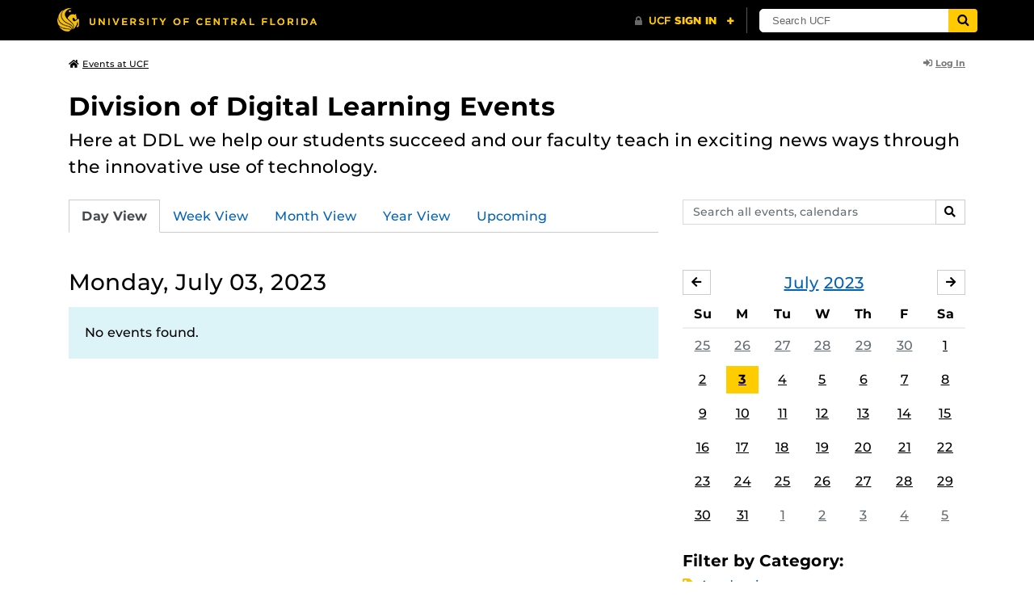

--- FILE ---
content_type: text/html; charset=UTF-8
request_url: https://events.ucf.edu/calendar/2592/division-of-digital-learning-events/2023/7/3/
body_size: 31674
content:
<!DOCTYPE html>
<html lang="en-US"> <head> <title>Division of Digital Learning Events | University of Central Florida Events | Monday, July 03, 2023</title> <meta content="IE=edge,chrome=1" http-equiv="X-UA-Compatible" /> <meta charset="utf-8"> <meta name="viewport" content="width=device-width, initial-scale=1"> <meta name="description" content="Here at DDL we help our students succeed and our faculty teach in exciting news ways through the innovative use of technology. | Division of Digital Learning Events at the University of Central Florida | UCF Events"> <meta name="application-name" content="UCF Events"> <meta name="geo.region" content="US-FL" /> <meta name="geo.placename" content="Orlando" /> <meta name="geo.position" content="28.602428;-81.20006" /> <meta name="ICBM" content="28.602428, -81.20006" /> <meta name="date" content="2026-01-21T21:18:06.905748" schema="W3CDTF"> <meta name="search_date" content="2026-01-21T21:18:06.905766" schema="W3CDTF"> <meta name="og:title" content="Division of Digital Learning Events | UCF Events | Monday, July 03, 2023"> <meta name="og:type" content="website"> <meta name="og:url" content="https://events.ucf.edu/calendar/2592/division-of-digital-learning-events/2023/7/3/"> <meta name="og:site_name" content="UCF Events"> <meta name="og:description" content="Here at DDL we help our students succeed and our faculty teach in exciting news ways through the innovative use of technology. | Division of Digital Learning Events at the University of Central Florida | UCF Events"> <link rel="alternate" type="application/rss+xml" title="RSS Feed" href="https://events.ucf.edu/calendar/2592/division-of-digital-learning-events/2023/7/3/feed.rss" />
<link rel="alternate" type="application/json" title="JSON Feed" href="https://events.ucf.edu/calendar/2592/division-of-digital-learning-events/2023/7/3/feed.json" />
<link rel="alternate" type="application/xml" title="XML Feed" href="https://events.ucf.edu/calendar/2592/division-of-digital-learning-events/2023/7/3/feed.xml" />
<link rel="alternate" type="text/calendar" title="ICS Feed" href="https://events.ucf.edu/calendar/2592/division-of-digital-learning-events/2023/7/3/feed.ics" /> <meta name="google-site-verification" content="8hYa3fslnyoRE8vg6COo48-GCMdi5Kd-1qFpQTTXSIw" /> <script> var HTTPHOST = 'events.ucf.edu'; var EARLIEST_VALID_DATE = '01/01/2009'; var LATEST_VALID_DATE = '12/31/2028'; </script> <!-- Google tag (gtag.js) --> <script async src="https://www.googletagmanager.com/gtag/js?id=G-YJ2LQ7CMQX"></script> <script> window.dataLayer = window.dataLayer || []; function gtag(){dataLayer.push(arguments);} gtag('js', new Date()); gtag('config', 'G-EXRB0BS0QE'); </script> <link rel="canonical" href="https://events.ucf.edu/calendar/2592/division-of-digital-learning-events/2023/7/3/" /> <link rel="shortcut icon" href="/events/static/img/favicon.ico?v=v2.6.4" /> <link href="/events/static/css/style.min.css?v=v2.6.4" rel="stylesheet" media="all" /> <style type="text/css"> ul.event-list li.academic { border-left-color: #f1c40f; } .event-meta-category.academic span, .category-text.academic, .category-text.academic i { color: #f1c40f; } .category-label.academic { background-color: #f1c40f; } ul.event-list li.arts-exhibit { border-left-color: #8e44ad; } .event-meta-category.arts-exhibit span, .category-text.arts-exhibit, .category-text.arts-exhibit i { color: #8e44ad; } .category-label.arts-exhibit { background-color: #8e44ad; } ul.event-list li.careerjobs { border-left-color: #996600; } .event-meta-category.careerjobs span, .category-text.careerjobs, .category-text.careerjobs i { color: #996600; } .category-label.careerjobs { background-color: #996600; } ul.event-list li.concertperformance { border-left-color: #660066; } .event-meta-category.concertperformance span, .category-text.concertperformance, .category-text.concertperformance i { color: #660066; } .category-label.concertperformance { background-color: #660066; } ul.event-list li.entertainment { border-left-color: #d35400; } .event-meta-category.entertainment span, .category-text.entertainment, .category-text.entertainment i { color: #d35400; } .category-label.entertainment { background-color: #d35400; } ul.event-list li.health-well-being { border-left-color: #006600; } .event-meta-category.health-well-being span, .category-text.health-well-being, .category-text.health-well-being i { color: #006600; } .category-label.health-well-being { background-color: #006600; } ul.event-list li.holiday { border-left-color: #bdc3c7; } .event-meta-category.holiday span, .category-text.holiday, .category-text.holiday i { color: #bdc3c7; } .category-label.holiday { background-color: #bdc3c7; } ul.event-list li.meeting { border-left-color: #555555; } .event-meta-category.meeting span, .category-text.meeting, .category-text.meeting i { color: #555555; } .category-label.meeting { background-color: #555555; } ul.event-list li.open-forum { border-left-color: #CC9900; } .event-meta-category.open-forum span, .category-text.open-forum, .category-text.open-forum i { color: #CC9900; } .category-label.open-forum { background-color: #CC9900; } ul.event-list li.recreation-exercise { border-left-color: #2EB82E; } .event-meta-category.recreation-exercise span, .category-text.recreation-exercise, .category-text.recreation-exercise i { color: #2EB82E; } .category-label.recreation-exercise { background-color: #2EB82E; } ul.event-list li.servicevolunteer { border-left-color: #006666; } .event-meta-category.servicevolunteer span, .category-text.servicevolunteer, .category-text.servicevolunteer i { color: #006666; } .category-label.servicevolunteer { background-color: #006666; } ul.event-list li.social-event { border-left-color: #FF9933; } .event-meta-category.social-event span, .category-text.social-event, .category-text.social-event i { color: #FF9933; } .category-label.social-event { background-color: #FF9933; } ul.event-list li.speakerlectureseminar { border-left-color: #000077; } .event-meta-category.speakerlectureseminar span, .category-text.speakerlectureseminar, .category-text.speakerlectureseminar i { color: #000077; } .category-label.speakerlectureseminar { background-color: #000077; } ul.event-list li.sports { border-left-color: #000000; } .event-meta-category.sports span, .category-text.sports, .category-text.sports i { color: #000000; } .category-label.sports { background-color: #000000; } ul.event-list li.thesis-and-dissertation { border-left-color: #5da9c9; } .event-meta-category.thesis-and-dissertation span, .category-text.thesis-and-dissertation, .category-text.thesis-and-dissertation i { color: #5da9c9; } .category-label.thesis-and-dissertation { background-color: #5da9c9; } ul.event-list li.touropen-houseinformation-session { border-left-color: #1abc9c; } .event-meta-category.touropen-houseinformation-session span, .category-text.touropen-houseinformation-session, .category-text.touropen-houseinformation-session i { color: #1abc9c; } .category-label.touropen-houseinformation-session { background-color: #1abc9c; } ul.event-list li.uncategorizedother { border-left-color: #B80000; } .event-meta-category.uncategorizedother span, .category-text.uncategorizedother, .category-text.uncategorizedother i { color: #B80000; } .category-label.uncategorizedother { background-color: #B80000; } ul.event-list li.workshopconference { border-left-color: #663300; } .event-meta-category.workshopconference span, .category-text.workshopconference, .category-text.workshopconference i { color: #663300; } .category-label.workshopconference { background-color: #663300; } </style> </head> <div id="ucfhb" style="min-height: 50px; background-color: #000;"></div> <body>  
<header class="container my-3 mb-md-2"> <div class="row"> <div class="col"> <a href="/" class="small text-secondary"> <span class="fa fa-home pr-1" aria-hidden="true"></span>Events at UCF </a> </div> 
<div class="col-4"> <div class="login d-flex align-items-center justify-content-end h-100"> <a class="small font-weight-bold text-default-aw" href="/manager/"> <span class="fa fa-sign-in-alt pr-1" aria-hidden="true"></span>Log In </a> </div>
</div>  </div>
</header>
 <!-- Content --> <section id="calendar-base" class="container mt-4 "> <div class="row" id="page-title-wrap"> <div class="col"> <h1 class="h2 mb-2"> <a class="text-secondary text-decoration-none" href="/calendar/2592/division-of-digital-learning-events/">Division of Digital Learning Events</a> </h1> </div> <div class="col-lg-4 edit-options d-none mb-3 mb-lg-0 text-lg-right"> <div class="dropdown d-inline-block mr-3" id="edit-calendar-manage"> <a class="dropdown-toggle small font-weight-bold text-default-aw" href="/manager/calendar/2592" role="button" id="manageDropDown" data-toggle="dropdown" aria-haspopup="true" aria-expanded="false"> <span class="fa fa-pencil-alt pr-1" aria-hidden="true"></span>Manage </a> <div class="dropdown-menu" aria-labelledby="manageDropDown"> <div class="dropdown-header font-weight-bold text-uppercase">Edit Events</div> <a class="dropdown-item" href="/manager/calendar/2592"> <span class="fa fa-tachometer-alt fa-fw mr-1" aria-hidden="true"></span>Manager View </a> <div class="dropdown-divider"></div> <div class="dropdown-header font-weight-bold text-uppercase">Edit Calendar</div> <a class="dropdown-item" href="/manager/calendar/2592/update/users"> <span class="fa fa-users fa-fw mr-1" aria-hidden="true"></span>Users &amp; Permissions </a> <a class="dropdown-item" href="/manager/calendar/2592/update"> <span class="fa fa-info-circle fa-fw mr-1" aria-hidden="true"></span>Calendar Info </a> <a class="dropdown-item" href="/manager/calendar/2592/update/subscriptions"> <span class="fa fa-share fa-fw mr-1" aria-hidden="true"></span>Subscriptions </a> </div> </div> <a class="object-modify small font-weight-bold text-default-aw d-none" id="edit-calendar-subscribe" href="/manager/calendar/subscribe-to/2592"> <span class="fa fa-share pr-1" aria-hidden="true"></span>Subscribe to Calendar </a> </div> </div> <div class="row"> <div class="col-12"> <p class="lead mb-4"> Here at DDL we help our students succeed and our faculty teach in exciting news ways through the innovative use of technology. </p> </div> </div> <div class="row mb-4"> <div class="col-sm-8 col-lg-4 flex-sm-last mb-3"> <form class="form-search" method="GET" action="/search/"> <div class="form-group d-flex"> <label class="sr-only" for="q">Search events, calendars</label> <input type="text" class="form-control form-control-sm search-query" id="q" name="q" placeholder="Search all events, calendars" /> <span class="input-group-btn"> <button type="submit" class="btn btn-default btn-sm"><span class="sr-only">Search</span><span class="fa fa-search" aria-hidden="true"></span></button> </span> </div>
</form> </div> <div class="col"> <ul class="nav nav-tabs hidden-md-down"> <li class="nav-item"> <a class="nav-link active" href="/calendar/2592/division-of-digital-learning-events/">Day View</a> </li> <li class="nav-item"> <a class="nav-link" href="/calendar/2592/division-of-digital-learning-events/this-week/">Week View</a> </li> <li class="nav-item"> <a class="nav-link" href="/calendar/2592/division-of-digital-learning-events/this-month/">Month View</a> </li> <li class="nav-item"> <a class="nav-link" href="/calendar/2592/division-of-digital-learning-events/this-year/">Year View</a> </li> <li class="nav-item"> <a class="nav-link" href="/calendar/2592/division-of-digital-learning-events/upcoming/">Upcoming</a> </li> </ul> <div class="dropdown hidden-lg-up mb-3"> <button class="btn btn-default btn-sm dropdown-toggle" type="button" id="calendarViewsDropdownMenuButton" data-toggle="dropdown" aria-haspopup="true" aria-expanded="false"> View By... </button> <div class="dropdown-menu" aria-labelledby="calendarViewsDropdownMenuButton"> <a class="dropdown-item active" href="/calendar/2592/division-of-digital-learning-events/">Day View</a> <a class="dropdown-item" href="/calendar/2592/division-of-digital-learning-events/this-week/">Week View</a> <a class="dropdown-item" href="/calendar/2592/division-of-digital-learning-events/this-month/">Month View</a> <a class="dropdown-item" href="/calendar/2592/division-of-digital-learning-events/this-year/">Year View</a> <a class="dropdown-item" href="/calendar/2592/division-of-digital-learning-events/upcoming/">Upcoming</a> </div> </div> </div>
</div> <div class="row"> <div class="col-lg-8" id="calendar-events-day"> <h2 class="h3 font-weight-normal mb-3">Monday, July 03, 2023</h2> <div class="alert alert-info"> No events found. </div> </div> <aside class="col-lg-4" id="calendar-events-sidebar"> <div id="sidebar-minical" class="calendar-slider mb-4" data-calendar-slug="division-of-digital-learning-events" data-view="frontend" data-year="2023" data-month="7"> <div class="pager row justify-content-between align-items-center mb-2 active"> <div class="item col-sm-auto col text-center"> <h3 class="h5 font-weight-normal mb-0"> <a href="https://events.ucf.edu/calendar/2592/division-of-digital-learning-events/2023/7/">July</a> <a href="https://events.ucf.edu/calendar/2592/division-of-digital-learning-events/2023/">2023</a> </h3> </div> <div class="col-sm-auto col text-left previous flex-first"> <a rel="nofollow" class="btn btn-default btn-sm left" data-ajax-link="/calendar-widget/frontend/calendar/2592/division-of-digital-learning-events/small/2023/6/" href="https://events.ucf.edu/calendar/2592/division-of-digital-learning-events/2023/6/"> <span class="fa fa-arrow-left" aria-hidden="true"></span><span class="sr-only">June</span> </a> </div> <div class="col-sm-auto col text-right next"> <a rel="nofollow" class="btn btn-default btn-sm right" data-ajax-link="/calendar-widget/frontend/calendar/2592/division-of-digital-learning-events/small/2023/8/" href="https://events.ucf.edu/calendar/2592/division-of-digital-learning-events/2023/8/"> <span class="fa fa-arrow-right" aria-hidden="true"></span><span class="sr-only">August</span> </a> </div> </div> <div class="item"> <table class="table table-sm"> <thead> <tr> <th class="text-center">Su</th> <th class="text-center">M</th> <th class="text-center">Tu</th> <th class="text-center">W</th> <th class="text-center">Th</th> <th class="text-center">F</th> <th class="text-center">Sa</th> </tr> </thead> <tbody class="text-center"> <tr class="week"> <td class="border-0 day"> <a class="d-block text-muted" href="https://events.ucf.edu/calendar/2592/division-of-digital-learning-events/2023/6/25/"> 25 </a> </td> <td class="border-0 day"> <a class="d-block text-muted" href="https://events.ucf.edu/calendar/2592/division-of-digital-learning-events/2023/6/26/"> 26 </a> </td> <td class="border-0 day"> <a class="d-block text-muted" href="https://events.ucf.edu/calendar/2592/division-of-digital-learning-events/2023/6/27/"> 27 </a> </td> <td class="border-0 day"> <a class="d-block text-muted" href="https://events.ucf.edu/calendar/2592/division-of-digital-learning-events/2023/6/28/"> 28 </a> </td> <td class="border-0 day"> <a class="d-block text-muted" href="https://events.ucf.edu/calendar/2592/division-of-digital-learning-events/2023/6/29/"> 29 </a> </td> <td class="border-0 day"> <a class="d-block text-muted" href="https://events.ucf.edu/calendar/2592/division-of-digital-learning-events/2023/6/30/"> 30 </a> </td> <td class="border-0 day"> <a class="d-block " href="https://events.ucf.edu/calendar/2592/division-of-digital-learning-events/2023/7/1/"> 1 </a> </td> </tr> <tr class="week"> <td class="border-0 day"> <a class="d-block " href="https://events.ucf.edu/calendar/2592/division-of-digital-learning-events/2023/7/2/"> 2 </a> </td> <td class="border-0 day active"> <a class="d-block " href="https://events.ucf.edu/calendar/2592/division-of-digital-learning-events/2023/7/3/"> 3 </a> </td> <td class="border-0 day"> <a class="d-block " href="https://events.ucf.edu/calendar/2592/division-of-digital-learning-events/2023/7/4/"> 4 </a> </td> <td class="border-0 day"> <a class="d-block " href="https://events.ucf.edu/calendar/2592/division-of-digital-learning-events/2023/7/5/"> 5 </a> </td> <td class="border-0 day"> <a class="d-block " href="https://events.ucf.edu/calendar/2592/division-of-digital-learning-events/2023/7/6/"> 6 </a> </td> <td class="border-0 day"> <a class="d-block " href="https://events.ucf.edu/calendar/2592/division-of-digital-learning-events/2023/7/7/"> 7 </a> </td> <td class="border-0 day"> <a class="d-block " href="https://events.ucf.edu/calendar/2592/division-of-digital-learning-events/2023/7/8/"> 8 </a> </td> </tr> <tr class="week"> <td class="border-0 day"> <a class="d-block " href="https://events.ucf.edu/calendar/2592/division-of-digital-learning-events/2023/7/9/"> 9 </a> </td> <td class="border-0 day"> <a class="d-block " href="https://events.ucf.edu/calendar/2592/division-of-digital-learning-events/2023/7/10/"> 10 </a> </td> <td class="border-0 day"> <a class="d-block " href="https://events.ucf.edu/calendar/2592/division-of-digital-learning-events/2023/7/11/"> 11 </a> </td> <td class="border-0 day"> <a class="d-block " href="https://events.ucf.edu/calendar/2592/division-of-digital-learning-events/2023/7/12/"> 12 </a> </td> <td class="border-0 day"> <a class="d-block " href="https://events.ucf.edu/calendar/2592/division-of-digital-learning-events/2023/7/13/"> 13 </a> </td> <td class="border-0 day"> <a class="d-block " href="https://events.ucf.edu/calendar/2592/division-of-digital-learning-events/2023/7/14/"> 14 </a> </td> <td class="border-0 day"> <a class="d-block " href="https://events.ucf.edu/calendar/2592/division-of-digital-learning-events/2023/7/15/"> 15 </a> </td> </tr> <tr class="week"> <td class="border-0 day"> <a class="d-block " href="https://events.ucf.edu/calendar/2592/division-of-digital-learning-events/2023/7/16/"> 16 </a> </td> <td class="border-0 day"> <a class="d-block " href="https://events.ucf.edu/calendar/2592/division-of-digital-learning-events/2023/7/17/"> 17 </a> </td> <td class="border-0 day"> <a class="d-block " href="https://events.ucf.edu/calendar/2592/division-of-digital-learning-events/2023/7/18/"> 18 </a> </td> <td class="border-0 day"> <a class="d-block " href="https://events.ucf.edu/calendar/2592/division-of-digital-learning-events/2023/7/19/"> 19 </a> </td> <td class="border-0 day"> <a class="d-block " href="https://events.ucf.edu/calendar/2592/division-of-digital-learning-events/2023/7/20/"> 20 </a> </td> <td class="border-0 day"> <a class="d-block " href="https://events.ucf.edu/calendar/2592/division-of-digital-learning-events/2023/7/21/"> 21 </a> </td> <td class="border-0 day"> <a class="d-block " href="https://events.ucf.edu/calendar/2592/division-of-digital-learning-events/2023/7/22/"> 22 </a> </td> </tr> <tr class="week"> <td class="border-0 day"> <a class="d-block " href="https://events.ucf.edu/calendar/2592/division-of-digital-learning-events/2023/7/23/"> 23 </a> </td> <td class="border-0 day"> <a class="d-block " href="https://events.ucf.edu/calendar/2592/division-of-digital-learning-events/2023/7/24/"> 24 </a> </td> <td class="border-0 day"> <a class="d-block " href="https://events.ucf.edu/calendar/2592/division-of-digital-learning-events/2023/7/25/"> 25 </a> </td> <td class="border-0 day"> <a class="d-block " href="https://events.ucf.edu/calendar/2592/division-of-digital-learning-events/2023/7/26/"> 26 </a> </td> <td class="border-0 day"> <a class="d-block " href="https://events.ucf.edu/calendar/2592/division-of-digital-learning-events/2023/7/27/"> 27 </a> </td> <td class="border-0 day"> <a class="d-block " href="https://events.ucf.edu/calendar/2592/division-of-digital-learning-events/2023/7/28/"> 28 </a> </td> <td class="border-0 day"> <a class="d-block " href="https://events.ucf.edu/calendar/2592/division-of-digital-learning-events/2023/7/29/"> 29 </a> </td> </tr> <tr class="week"> <td class="border-0 day"> <a class="d-block " href="https://events.ucf.edu/calendar/2592/division-of-digital-learning-events/2023/7/30/"> 30 </a> </td> <td class="border-0 day"> <a class="d-block " href="https://events.ucf.edu/calendar/2592/division-of-digital-learning-events/2023/7/31/"> 31 </a> </td> <td class="border-0 day"> <a class="d-block text-muted" href="https://events.ucf.edu/calendar/2592/division-of-digital-learning-events/2023/8/1/"> 1 </a> </td> <td class="border-0 day"> <a class="d-block text-muted" href="https://events.ucf.edu/calendar/2592/division-of-digital-learning-events/2023/8/2/"> 2 </a> </td> <td class="border-0 day"> <a class="d-block text-muted" href="https://events.ucf.edu/calendar/2592/division-of-digital-learning-events/2023/8/3/"> 3 </a> </td> <td class="border-0 day"> <a class="d-block text-muted" href="https://events.ucf.edu/calendar/2592/division-of-digital-learning-events/2023/8/4/"> 4 </a> </td> <td class="border-0 day"> <a class="d-block text-muted" href="https://events.ucf.edu/calendar/2592/division-of-digital-learning-events/2023/8/5/"> 5 </a> </td> </tr> </tbody> </table> </div> </div> <h3 class="h5">Filter by Category:</h3> <ul class="list-unstyled mb-4"> <li class="category-text academic mb-2"> <span class="fa fa-tag" aria-hidden="true"></span> <a href="/calendar/2592/division-of-digital-learning-events/category/1/academic/">Academic</a>
 </li> <li class="category-text arts-exhibit mb-2"> <span class="fa fa-tag" aria-hidden="true"></span> <a href="/calendar/2592/division-of-digital-learning-events/category/2/arts-exhibit/">Arts Exhibit</a>
 </li> <li class="category-text careerjobs mb-2"> <span class="fa fa-tag" aria-hidden="true"></span> <a href="/calendar/2592/division-of-digital-learning-events/category/5/careerjobs/">Career/Jobs</a>
 </li> <li class="category-text concertperformance mb-2"> <span class="fa fa-tag" aria-hidden="true"></span> <a href="/calendar/2592/division-of-digital-learning-events/category/18/concertperformance/">Concert/Performance</a>
 </li> <li class="category-text entertainment mb-2"> <span class="fa fa-tag" aria-hidden="true"></span> <a href="/calendar/2592/division-of-digital-learning-events/category/13/entertainment/">Entertainment</a>
 </li> <li class="category-text health-well-being mb-2"> <span class="fa fa-tag" aria-hidden="true"></span> <a href="/calendar/2592/division-of-digital-learning-events/category/30/health-well-being/">Health &amp; Well-being</a>
 </li> <li class="category-text holiday mb-2"> <span class="fa fa-tag" aria-hidden="true"></span> <a href="/calendar/2592/division-of-digital-learning-events/category/14/holiday/">Holiday</a>
 </li> <li class="category-text meeting mb-2"> <span class="fa fa-tag" aria-hidden="true"></span> <a href="/calendar/2592/division-of-digital-learning-events/category/16/meeting/">Meeting</a>
 </li> <li class="category-text open-forum mb-2"> <span class="fa fa-tag" aria-hidden="true"></span> <a href="/calendar/2592/division-of-digital-learning-events/category/32/open-forum/">Open Forum</a>
 </li> <li class="category-text recreation-exercise mb-2"> <span class="fa fa-tag" aria-hidden="true"></span> <a href="/calendar/2592/division-of-digital-learning-events/category/31/recreation-exercise/">Recreation &amp; Exercise</a>
 </li> <li class="category-text servicevolunteer mb-2"> <span class="fa fa-tag" aria-hidden="true"></span> <a href="/calendar/2592/division-of-digital-learning-events/category/24/servicevolunteer/">Service/Volunteer</a>
 </li> <li class="category-text social-event mb-2"> <span class="fa fa-tag" aria-hidden="true"></span> <a href="/calendar/2592/division-of-digital-learning-events/category/25/social-event/">Social Event</a>
 </li> <li class="category-text speakerlectureseminar mb-2"> <span class="fa fa-tag" aria-hidden="true"></span> <a href="/calendar/2592/division-of-digital-learning-events/category/23/speakerlectureseminar/">Speaker/Lecture/Seminar</a>
 </li> <li class="category-text sports mb-2"> <span class="fa fa-tag" aria-hidden="true"></span> <a href="/calendar/2592/division-of-digital-learning-events/category/27/sports/">Sports</a>
 </li> <li class="category-text thesis-and-dissertation mb-2"> <span class="fa fa-tag" aria-hidden="true"></span> <a href="/calendar/2592/division-of-digital-learning-events/category/33/thesis-and-dissertation/">Thesis and Dissertation</a>
 </li> <li class="category-text touropen-houseinformation-session mb-2"> <span class="fa fa-tag" aria-hidden="true"></span> <a href="/calendar/2592/division-of-digital-learning-events/category/28/touropen-houseinformation-session/">Tour/Open House/Information Session</a>
 </li> <li class="category-text uncategorizedother mb-2"> <span class="fa fa-tag" aria-hidden="true"></span> <a href="/calendar/2592/division-of-digital-learning-events/category/21/uncategorizedother/">Uncategorized/Other</a>
 </li> <li class="category-text workshopconference mb-2"> <span class="fa fa-tag" aria-hidden="true"></span> <a href="/calendar/2592/division-of-digital-learning-events/category/29/workshopconference/">Workshop/Conference</a>
 </li> </ul> <div class="d-flex align-items-center"> <h3 class="h5 mb-0 mr-2">Feeds:</h3> <div class="feeds-list d-flex"> <a href="https://events.ucf.edu/calendar/2592/division-of-digital-learning-events/2023/7/3/feed.ics" class="ical" data-toggle="tooltip" data-placement="bottom" title="Apple iCal Feed (ICS)"> Apple iCal Feed (ICS) </a> <a href="https://events.ucf.edu/calendar/2592/division-of-digital-learning-events/2023/7/3/feed.ics" class="outlook" data-toggle="tooltip" data-placement="bottom" title="Microsoft Outlook Feed (ICS)"> Microsoft Outlook Feed (ICS) </a> <a href="https://events.ucf.edu/calendar/2592/division-of-digital-learning-events/2023/7/3/feed.rss" class="rss" data-toggle="tooltip" data-placement="bottom" title="RSS Feed"> RSS Feed </a> <a href="https://events.ucf.edu/calendar/2592/division-of-digital-learning-events/2023/7/3/feed.xml" class="xml" data-toggle="tooltip" data-placement="bottom" title="XML Feed"> XML Feed </a> <a href="https://events.ucf.edu/calendar/2592/division-of-digital-learning-events/2023/7/3/feed.json" class="json" data-toggle="tooltip" data-placement="bottom" title="JSON Feed"> JSON Feed </a>
</div> </div> </aside>
</div> </section> <!-- Generic Modal for Object Modification --> <div class="modal fade" id="object-modify-modal" tabindex="-1" role="dialog" aria-labelledby="object-modify-modal-label" aria-hidden="true"> <div class="modal-dialog"> <div class="modal-content"> <div class="modal-header"> <h2 class="modal-title h4" id="object-modify-modal-label"></h2> <button type="button" class="close" data-dismiss="modal" aria-label="Close"> <span class="fa fa-times" aria-hidden="true"></span> </button> </div> <form action="" method="post" id="object-modify"> <div class="modal-body"> </div> <div class="modal-footer"> </div> </form> </div> </div> </div> <footer class="container mb-4"> <hr class="mt-4 mt-md-5 mb-4"> <div class="row"> <div class="col-md-8 mb-3 mb-md-0"> &copy; University of Central Florida </div> <div class="col-md-4"> <ul class="nav flex-column"> <li class="nav-item"> <a class="nav-link" target="_blank" href="https://www.ucf.edu/announcements/">UCF Announcements</a> </li> <li class="nav-item"> <a class="nav-link" href="/help/">Help &amp; Documentation</a> </li> <li class="nav-item"> <a class="nav-link" href="mailto:webcom@ucf.edu">Contact</a> </li> </ul> </div> </div> </footer> <script src="https://code.jquery.com/jquery-3.5.1.min.js" integrity="sha256-9/aliU8dGd2tb6OSsuzixeV4y/faTqgFtohetphbbj0=" crossorigin="anonymous"></script> <script src="https://cdnjs.cloudflare.com/ajax/libs/tether/1.4.3/js/tether.min.js" integrity="sha256-mIiWebTG82x+OcV3vUA49ffGDIAJ53uC9jflw5/+REs=" crossorigin="anonymous"></script> <script src="/events/static/js/script.min.js?v=v2.6.4" type="text/javascript" charset="utf-8"></script> <script type="text/javascript" id="ucfhb-script" src="//universityheader.ucf.edu/bar/js/university-header.js?use-1200-breakpoint=1" async></script> <script src="/events/static/js/script-frontend.min.js?v=v2.6.4" type="text/javascript" charset="utf-8"></script> <script type="text/javascript" charset="utf-8">
var user_editable_calendars = [
];
var is_superuser = parseInt(0); // Show Manage Calendar button only for admins, owners or superusers
if ( (user_editable_calendars.length && user_editable_calendars.indexOf(2592) > -1) || is_superuser == 1
) { $('#page-title-wrap .edit-options').removeClass('d-none'); $('#edit-calendar-manage').removeClass('d-none');
} // Show subscription button if user is viewing a calendar they don't have edit access to,
// or if the user has at least 2 editable calendars
if ( (user_editable_calendars.length > 0 && user_editable_calendars.indexOf(2592) == -1) || (user_editable_calendars.length > 1)
) { $('#page-title-wrap .edit-options').removeClass('d-none'); $('#edit-calendar-subscribe').removeClass('d-none');
}
</script> </body>
</html>
